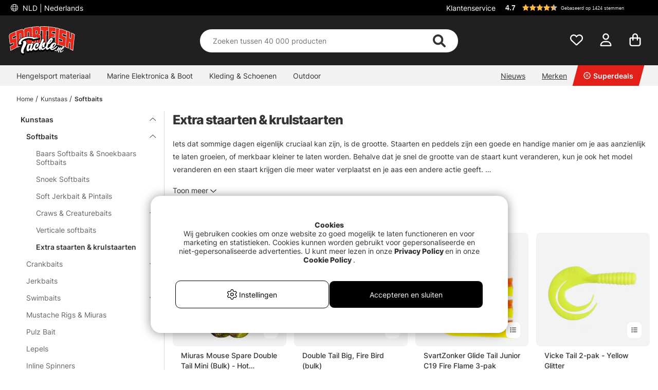

--- FILE ---
content_type: text/xml; charset=UTF-8
request_url: https://www.sportfishtackle.nl/cgi-bin/ibutik/API.fcgi?funk=varukorg&retur=xml&random=0.032633240623786364
body_size: 2
content:
<?xml version="1.0" encoding="UTF-8"?><AIR_API><shoppingcart><response><status>empty</status><message>Je hebt nog geen artikelen in je winkelwagen.</message></response></shoppingcart></AIR_API>